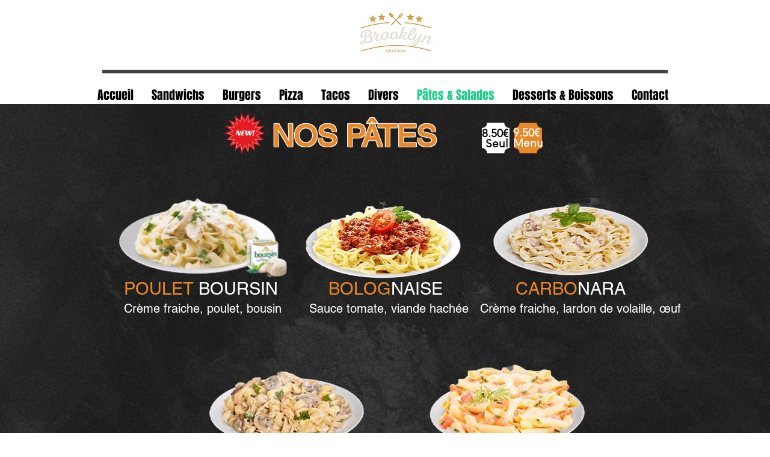

--- FILE ---
content_type: text/html; charset=utf-8
request_url: https://www.google.com/recaptcha/api2/aframe
body_size: 267
content:
<!DOCTYPE HTML><html><head><meta http-equiv="content-type" content="text/html; charset=UTF-8"></head><body><script nonce="0LrXLPHSlTwma-ibJIM9ZA">/** Anti-fraud and anti-abuse applications only. See google.com/recaptcha */ try{var clients={'sodar':'https://pagead2.googlesyndication.com/pagead/sodar?'};window.addEventListener("message",function(a){try{if(a.source===window.parent){var b=JSON.parse(a.data);var c=clients[b['id']];if(c){var d=document.createElement('img');d.src=c+b['params']+'&rc='+(localStorage.getItem("rc::a")?sessionStorage.getItem("rc::b"):"");window.document.body.appendChild(d);sessionStorage.setItem("rc::e",parseInt(sessionStorage.getItem("rc::e")||0)+1);localStorage.setItem("rc::h",'1769044325428');}}}catch(b){}});window.parent.postMessage("_grecaptcha_ready", "*");}catch(b){}</script></body></html>